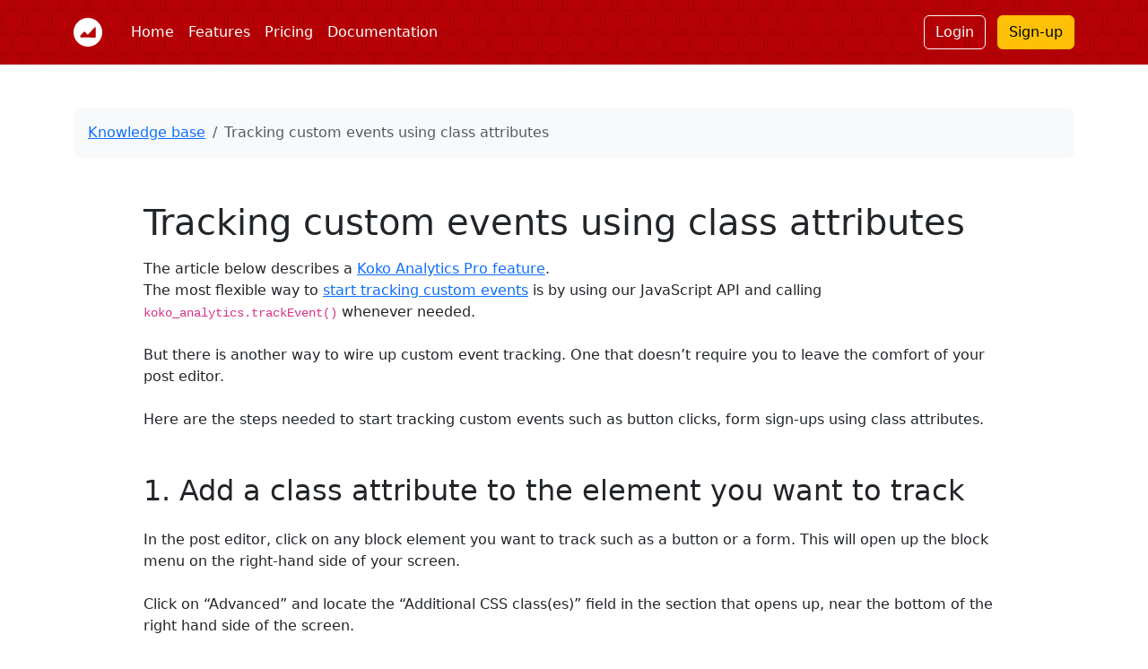

--- FILE ---
content_type: text/html; charset=UTF-8
request_url: https://www.kokoanalytics.com/kb/tracking-custom-events-using-class-attributes/
body_size: 14397
content:
<!doctype html>
<html lang="en">
<head>
    <meta charset="utf-8">
    <meta name="viewport" content="width=device-width, initial-scale=1">
    <link href="https://www.kokoanalytics.com/wp-content/themes/leonore/assets/bootstrap.min2.css?v=1768990231" rel="stylesheet">
    <link rel="icon" href="https://www.kokoanalytics.com/wp-content/themes/leonore/assets/img/favicon.png" sizes="any" type="image/png">
    <link rel="icon" href="https://www.kokoanalytics.com/wp-content/themes/leonore/assets/img/icon.svg" type="image/svg+xml">
    <title>Tracking custom events using class attributes | Koko Analytics</title>
<script>
window.koko_analytics = {"url":"https:\/\/www.kokoanalytics.com\/koko-analytics-collect.php","site_url":"https:\/\/www.kokoanalytics.com","post_id":254,"path":"\/kb\/tracking-custom-events-using-class-attributes\/","method":"fingerprint","use_cookie":false};
</script>

<!-- The SEO Framework by Sybre Waaijer -->
<meta name="robots" content="max-snippet:-1,max-image-preview:standard,max-video-preview:-1" />
<link rel="canonical" href="https://www.kokoanalytics.com/kb/tracking-custom-events-using-class-attributes/" />
<meta name="description" content="The article below describes a Koko Analytics Pro feature. The most flexible way to start tracking custom events is by using our JavaScript API and calling…" />
<meta property="og:type" content="website" />
<meta property="og:locale" content="en_US" />
<meta property="og:site_name" content="Koko Analytics" />
<meta property="og:title" content="Tracking custom events using class attributes | Koko Analytics" />
<meta property="og:description" content="The article below describes a Koko Analytics Pro feature. The most flexible way to start tracking custom events is by using our JavaScript API and calling whenever needed. But there is another way to…" />
<meta property="og:url" content="https://www.kokoanalytics.com/kb/tracking-custom-events-using-class-attributes/" />
<meta property="og:image" content="https://www.kokoanalytics.com/wp-content/uploads/2023/10/block-editor-css-classes-1-878x659.webp" />
<meta property="og:image" content="https://www.kokoanalytics.com/wp-content/uploads/2023/10/block-editor-css-classes-filled-878x659.webp" />
<meta name="twitter:card" content="summary_large_image" />
<meta name="twitter:title" content="Tracking custom events using class attributes | Koko Analytics" />
<meta name="twitter:description" content="The article below describes a Koko Analytics Pro feature. The most flexible way to start tracking custom events is by using our JavaScript API and calling whenever needed. But there is another way to…" />
<meta name="twitter:image" content="https://www.kokoanalytics.com/wp-content/uploads/2023/10/block-editor-css-classes-1-878x659.webp" />
<script type="application/ld+json">{"@context":"https://schema.org","@graph":[{"@type":"WebSite","@id":"https://www.kokoanalytics.com/#/schema/WebSite","url":"https://www.kokoanalytics.com/","name":"Koko Analytics","description":"Privacy-friendly analytics plugin for WordPress","inLanguage":"en-US","potentialAction":{"@type":"SearchAction","target":{"@type":"EntryPoint","urlTemplate":"https://www.kokoanalytics.com/search/{search_term_string}/"},"query-input":"required name=search_term_string"},"publisher":{"@type":"Organization","@id":"https://www.kokoanalytics.com/#/schema/Organization","name":"Koko Analytics","url":"https://www.kokoanalytics.com/"}},{"@type":"WebPage","@id":"https://www.kokoanalytics.com/kb/tracking-custom-events-using-class-attributes/","url":"https://www.kokoanalytics.com/kb/tracking-custom-events-using-class-attributes/","name":"Tracking custom events using class attributes | Koko Analytics","description":"The article below describes a Koko Analytics Pro feature. The most flexible way to start tracking custom events is by using our JavaScript API and calling…","inLanguage":"en-US","isPartOf":{"@id":"https://www.kokoanalytics.com/#/schema/WebSite"},"breadcrumb":{"@type":"BreadcrumbList","@id":"https://www.kokoanalytics.com/#/schema/BreadcrumbList","itemListElement":[{"@type":"ListItem","position":1,"item":"https://www.kokoanalytics.com/","name":"Koko Analytics"},{"@type":"ListItem","position":2,"item":"https://www.kokoanalytics.com/kb/","name":"Knowledge base"},{"@type":"ListItem","position":3,"name":"Tracking custom events using class attributes"}]},"potentialAction":{"@type":"ReadAction","target":"https://www.kokoanalytics.com/kb/tracking-custom-events-using-class-attributes/"}}]}</script>
<!-- / The SEO Framework by Sybre Waaijer | 5.42ms meta | 0.30ms boot -->

<style id='wp-img-auto-sizes-contain-inline-css'>
img:is([sizes=auto i],[sizes^="auto," i]){contain-intrinsic-size:3000px 1500px}
/*# sourceURL=wp-img-auto-sizes-contain-inline-css */
</style>
    <style>
        .site-header {
            background: #b60205 url("data:image/svg+xml,%3Csvg xmlns='http://www.w3.org/2000/svg' width='28' height='49' viewBox='0 0 28 49'%3E%3Cg fill-rule='evenodd'%3E%3Cg id='hexagons' fill='%23000000' fill-opacity='0.06' fill-rule='nonzero'%3E%3Cpath d='M13.99 9.25l13 7.5v15l-13 7.5L1 31.75v-15l12.99-7.5zM3 17.9v12.7l10.99 6.34 11-6.35V17.9l-11-6.34L3 17.9zM0 15l12.98-7.5V0h-2v6.35L0 12.69v2.3zm0 18.5L12.98 41v8h-2v-6.85L0 35.81v-2.3zM15 0v7.5L27.99 15H28v-2.31h-.01L17 6.35V0h-2zm0 49v-8l12.99-7.5H28v2.31h-.01L17 42.15V49h-2z'/%3E%3C/g%3E%3C/g%3E%3C/svg%3E")
        }
        .site-logo:hover {transform: scale(1.4) rotate(-15deg); }
        .wp-block-heading { margin-top: 3rem; margin-bottom: 1em; }
        .wp-block-list li { margin-bottom: 0.4rem; }
        .wp-block-image img {
          max-width: 100%;
          height: auto;
          border-radius: var(--bs-border-radius) !important;
          box-shadow: var(--bs-box-shadow) !important;
        }
        .wp-block-separator {
            margin: 3rem 0;
        }
        @media (min-width: 1200px) {
            .container{
                max-width: 1140px;
            }
        }
        .site-content h2,
        .site-content h3,
        .site-content h4,
        .site-content h5,
        .site-content p {
            margin-bottom: 1.5rem;
        }
    </style>
<style id='wp-block-heading-inline-css'>
h1:where(.wp-block-heading).has-background,h2:where(.wp-block-heading).has-background,h3:where(.wp-block-heading).has-background,h4:where(.wp-block-heading).has-background,h5:where(.wp-block-heading).has-background,h6:where(.wp-block-heading).has-background{padding:1.25em 2.375em}h1.has-text-align-left[style*=writing-mode]:where([style*=vertical-lr]),h1.has-text-align-right[style*=writing-mode]:where([style*=vertical-rl]),h2.has-text-align-left[style*=writing-mode]:where([style*=vertical-lr]),h2.has-text-align-right[style*=writing-mode]:where([style*=vertical-rl]),h3.has-text-align-left[style*=writing-mode]:where([style*=vertical-lr]),h3.has-text-align-right[style*=writing-mode]:where([style*=vertical-rl]),h4.has-text-align-left[style*=writing-mode]:where([style*=vertical-lr]),h4.has-text-align-right[style*=writing-mode]:where([style*=vertical-rl]),h5.has-text-align-left[style*=writing-mode]:where([style*=vertical-lr]),h5.has-text-align-right[style*=writing-mode]:where([style*=vertical-rl]),h6.has-text-align-left[style*=writing-mode]:where([style*=vertical-lr]),h6.has-text-align-right[style*=writing-mode]:where([style*=vertical-rl]){rotate:180deg}
/*# sourceURL=https://www.kokoanalytics.com/wp-includes/blocks/heading/style.min.css */
</style>
<style id='wp-block-image-inline-css'>
.wp-block-image>a,.wp-block-image>figure>a{display:inline-block}.wp-block-image img{box-sizing:border-box;height:auto;max-width:100%;vertical-align:bottom}@media not (prefers-reduced-motion){.wp-block-image img.hide{visibility:hidden}.wp-block-image img.show{animation:show-content-image .4s}}.wp-block-image[style*=border-radius] img,.wp-block-image[style*=border-radius]>a{border-radius:inherit}.wp-block-image.has-custom-border img{box-sizing:border-box}.wp-block-image.aligncenter{text-align:center}.wp-block-image.alignfull>a,.wp-block-image.alignwide>a{width:100%}.wp-block-image.alignfull img,.wp-block-image.alignwide img{height:auto;width:100%}.wp-block-image .aligncenter,.wp-block-image .alignleft,.wp-block-image .alignright,.wp-block-image.aligncenter,.wp-block-image.alignleft,.wp-block-image.alignright{display:table}.wp-block-image .aligncenter>figcaption,.wp-block-image .alignleft>figcaption,.wp-block-image .alignright>figcaption,.wp-block-image.aligncenter>figcaption,.wp-block-image.alignleft>figcaption,.wp-block-image.alignright>figcaption{caption-side:bottom;display:table-caption}.wp-block-image .alignleft{float:left;margin:.5em 1em .5em 0}.wp-block-image .alignright{float:right;margin:.5em 0 .5em 1em}.wp-block-image .aligncenter{margin-left:auto;margin-right:auto}.wp-block-image :where(figcaption){margin-bottom:1em;margin-top:.5em}.wp-block-image.is-style-circle-mask img{border-radius:9999px}@supports ((-webkit-mask-image:none) or (mask-image:none)) or (-webkit-mask-image:none){.wp-block-image.is-style-circle-mask img{border-radius:0;-webkit-mask-image:url('data:image/svg+xml;utf8,<svg viewBox="0 0 100 100" xmlns="http://www.w3.org/2000/svg"><circle cx="50" cy="50" r="50"/></svg>');mask-image:url('data:image/svg+xml;utf8,<svg viewBox="0 0 100 100" xmlns="http://www.w3.org/2000/svg"><circle cx="50" cy="50" r="50"/></svg>');mask-mode:alpha;-webkit-mask-position:center;mask-position:center;-webkit-mask-repeat:no-repeat;mask-repeat:no-repeat;-webkit-mask-size:contain;mask-size:contain}}:root :where(.wp-block-image.is-style-rounded img,.wp-block-image .is-style-rounded img){border-radius:9999px}.wp-block-image figure{margin:0}.wp-lightbox-container{display:flex;flex-direction:column;position:relative}.wp-lightbox-container img{cursor:zoom-in}.wp-lightbox-container img:hover+button{opacity:1}.wp-lightbox-container button{align-items:center;backdrop-filter:blur(16px) saturate(180%);background-color:#5a5a5a40;border:none;border-radius:4px;cursor:zoom-in;display:flex;height:20px;justify-content:center;opacity:0;padding:0;position:absolute;right:16px;text-align:center;top:16px;width:20px;z-index:100}@media not (prefers-reduced-motion){.wp-lightbox-container button{transition:opacity .2s ease}}.wp-lightbox-container button:focus-visible{outline:3px auto #5a5a5a40;outline:3px auto -webkit-focus-ring-color;outline-offset:3px}.wp-lightbox-container button:hover{cursor:pointer;opacity:1}.wp-lightbox-container button:focus{opacity:1}.wp-lightbox-container button:focus,.wp-lightbox-container button:hover,.wp-lightbox-container button:not(:hover):not(:active):not(.has-background){background-color:#5a5a5a40;border:none}.wp-lightbox-overlay{box-sizing:border-box;cursor:zoom-out;height:100vh;left:0;overflow:hidden;position:fixed;top:0;visibility:hidden;width:100%;z-index:100000}.wp-lightbox-overlay .close-button{align-items:center;cursor:pointer;display:flex;justify-content:center;min-height:40px;min-width:40px;padding:0;position:absolute;right:calc(env(safe-area-inset-right) + 16px);top:calc(env(safe-area-inset-top) + 16px);z-index:5000000}.wp-lightbox-overlay .close-button:focus,.wp-lightbox-overlay .close-button:hover,.wp-lightbox-overlay .close-button:not(:hover):not(:active):not(.has-background){background:none;border:none}.wp-lightbox-overlay .lightbox-image-container{height:var(--wp--lightbox-container-height);left:50%;overflow:hidden;position:absolute;top:50%;transform:translate(-50%,-50%);transform-origin:top left;width:var(--wp--lightbox-container-width);z-index:9999999999}.wp-lightbox-overlay .wp-block-image{align-items:center;box-sizing:border-box;display:flex;height:100%;justify-content:center;margin:0;position:relative;transform-origin:0 0;width:100%;z-index:3000000}.wp-lightbox-overlay .wp-block-image img{height:var(--wp--lightbox-image-height);min-height:var(--wp--lightbox-image-height);min-width:var(--wp--lightbox-image-width);width:var(--wp--lightbox-image-width)}.wp-lightbox-overlay .wp-block-image figcaption{display:none}.wp-lightbox-overlay button{background:none;border:none}.wp-lightbox-overlay .scrim{background-color:#fff;height:100%;opacity:.9;position:absolute;width:100%;z-index:2000000}.wp-lightbox-overlay.active{visibility:visible}@media not (prefers-reduced-motion){.wp-lightbox-overlay.active{animation:turn-on-visibility .25s both}.wp-lightbox-overlay.active img{animation:turn-on-visibility .35s both}.wp-lightbox-overlay.show-closing-animation:not(.active){animation:turn-off-visibility .35s both}.wp-lightbox-overlay.show-closing-animation:not(.active) img{animation:turn-off-visibility .25s both}.wp-lightbox-overlay.zoom.active{animation:none;opacity:1;visibility:visible}.wp-lightbox-overlay.zoom.active .lightbox-image-container{animation:lightbox-zoom-in .4s}.wp-lightbox-overlay.zoom.active .lightbox-image-container img{animation:none}.wp-lightbox-overlay.zoom.active .scrim{animation:turn-on-visibility .4s forwards}.wp-lightbox-overlay.zoom.show-closing-animation:not(.active){animation:none}.wp-lightbox-overlay.zoom.show-closing-animation:not(.active) .lightbox-image-container{animation:lightbox-zoom-out .4s}.wp-lightbox-overlay.zoom.show-closing-animation:not(.active) .lightbox-image-container img{animation:none}.wp-lightbox-overlay.zoom.show-closing-animation:not(.active) .scrim{animation:turn-off-visibility .4s forwards}}@keyframes show-content-image{0%{visibility:hidden}99%{visibility:hidden}to{visibility:visible}}@keyframes turn-on-visibility{0%{opacity:0}to{opacity:1}}@keyframes turn-off-visibility{0%{opacity:1;visibility:visible}99%{opacity:0;visibility:visible}to{opacity:0;visibility:hidden}}@keyframes lightbox-zoom-in{0%{transform:translate(calc((-100vw + var(--wp--lightbox-scrollbar-width))/2 + var(--wp--lightbox-initial-left-position)),calc(-50vh + var(--wp--lightbox-initial-top-position))) scale(var(--wp--lightbox-scale))}to{transform:translate(-50%,-50%) scale(1)}}@keyframes lightbox-zoom-out{0%{transform:translate(-50%,-50%) scale(1);visibility:visible}99%{visibility:visible}to{transform:translate(calc((-100vw + var(--wp--lightbox-scrollbar-width))/2 + var(--wp--lightbox-initial-left-position)),calc(-50vh + var(--wp--lightbox-initial-top-position))) scale(var(--wp--lightbox-scale));visibility:hidden}}
/*# sourceURL=https://www.kokoanalytics.com/wp-includes/blocks/image/style.min.css */
</style>
<style id='wp-block-code-inline-css'>
.wp-block-code{box-sizing:border-box}.wp-block-code code{
  /*!rtl:begin:ignore*/direction:ltr;display:block;font-family:inherit;overflow-wrap:break-word;text-align:initial;white-space:pre-wrap
  /*!rtl:end:ignore*/}
/*# sourceURL=https://www.kokoanalytics.com/wp-includes/blocks/code/style.min.css */
</style>
<link rel='stylesheet' id='syntax-highlighting-code-block-theme-css' href='https://www.kokoanalytics.com/wp-content/plugins/syntax-highlighting-code-block/vendor/scrivo/highlight-php/styles/a11y-dark.css?ver=1.5.1' media='all' />
<style id='syntax-highlighting-code-block-inline-css'>
.wp-block-code {
	border: 0;
	padding: 0;
	-webkit-text-size-adjust: 100%;
	text-size-adjust: 100%;
}

.wp-block-code > span {
	display: block;
	overflow: auto;
}

.shcb-language {
	border: 0;
	clip: rect(1px, 1px, 1px, 1px);
	-webkit-clip-path: inset(50%);
	clip-path: inset(50%);
	height: 1px;
	margin: -1px;
	overflow: hidden;
	padding: 0;
	position: absolute;
	width: 1px;
	word-wrap: normal;
	word-break: normal;
}

.hljs {
	box-sizing: border-box;
}

.hljs.shcb-code-table {
	display: table;
	width: 100%;
}

.hljs.shcb-code-table > .shcb-loc {
	color: inherit;
	display: table-row;
	width: 100%;
}

.hljs.shcb-code-table .shcb-loc > span {
	display: table-cell;
}

.wp-block-code code.hljs:not(.shcb-wrap-lines) {
	white-space: pre;
}

.wp-block-code code.hljs.shcb-wrap-lines {
	white-space: pre-wrap;
}

.hljs.shcb-line-numbers {
	border-spacing: 0;
	counter-reset: line;
}

.hljs.shcb-line-numbers > .shcb-loc {
	counter-increment: line;
}

.hljs.shcb-line-numbers .shcb-loc > span {
	padding-left: 0.75em;
}

.hljs.shcb-line-numbers .shcb-loc::before {
	border-right: 1px solid #ddd;
	content: counter(line);
	display: table-cell;
	padding: 0 0.75em;
	text-align: right;
	-webkit-user-select: none;
	-moz-user-select: none;
	-ms-user-select: none;
	user-select: none;
	white-space: nowrap;
	width: 1%;
}

.hljs > mark.shcb-loc { background-color: #ddf6ff; }
/*# sourceURL=syntax-highlighting-code-block-inline-css */
</style>
<style id='wp-block-paragraph-inline-css'>
.is-small-text{font-size:.875em}.is-regular-text{font-size:1em}.is-large-text{font-size:2.25em}.is-larger-text{font-size:3em}.has-drop-cap:not(:focus):first-letter{float:left;font-size:8.4em;font-style:normal;font-weight:100;line-height:.68;margin:.05em .1em 0 0;text-transform:uppercase}body.rtl .has-drop-cap:not(:focus):first-letter{float:none;margin-left:.1em}p.has-drop-cap.has-background{overflow:hidden}:root :where(p.has-background){padding:1.25em 2.375em}:where(p.has-text-color:not(.has-link-color)) a{color:inherit}p.has-text-align-left[style*="writing-mode:vertical-lr"],p.has-text-align-right[style*="writing-mode:vertical-rl"]{rotate:180deg}
/*# sourceURL=https://www.kokoanalytics.com/wp-includes/blocks/paragraph/style.min.css */
</style>
<style id='global-styles-inline-css'>
:root{--wp--preset--aspect-ratio--square: 1;--wp--preset--aspect-ratio--4-3: 4/3;--wp--preset--aspect-ratio--3-4: 3/4;--wp--preset--aspect-ratio--3-2: 3/2;--wp--preset--aspect-ratio--2-3: 2/3;--wp--preset--aspect-ratio--16-9: 16/9;--wp--preset--aspect-ratio--9-16: 9/16;--wp--preset--color--black: #000000;--wp--preset--color--cyan-bluish-gray: #abb8c3;--wp--preset--color--white: #ffffff;--wp--preset--color--pale-pink: #f78da7;--wp--preset--color--vivid-red: #cf2e2e;--wp--preset--color--luminous-vivid-orange: #ff6900;--wp--preset--color--luminous-vivid-amber: #fcb900;--wp--preset--color--light-green-cyan: #7bdcb5;--wp--preset--color--vivid-green-cyan: #00d084;--wp--preset--color--pale-cyan-blue: #8ed1fc;--wp--preset--color--vivid-cyan-blue: #0693e3;--wp--preset--color--vivid-purple: #9b51e0;--wp--preset--gradient--vivid-cyan-blue-to-vivid-purple: linear-gradient(135deg,rgb(6,147,227) 0%,rgb(155,81,224) 100%);--wp--preset--gradient--light-green-cyan-to-vivid-green-cyan: linear-gradient(135deg,rgb(122,220,180) 0%,rgb(0,208,130) 100%);--wp--preset--gradient--luminous-vivid-amber-to-luminous-vivid-orange: linear-gradient(135deg,rgb(252,185,0) 0%,rgb(255,105,0) 100%);--wp--preset--gradient--luminous-vivid-orange-to-vivid-red: linear-gradient(135deg,rgb(255,105,0) 0%,rgb(207,46,46) 100%);--wp--preset--gradient--very-light-gray-to-cyan-bluish-gray: linear-gradient(135deg,rgb(238,238,238) 0%,rgb(169,184,195) 100%);--wp--preset--gradient--cool-to-warm-spectrum: linear-gradient(135deg,rgb(74,234,220) 0%,rgb(151,120,209) 20%,rgb(207,42,186) 40%,rgb(238,44,130) 60%,rgb(251,105,98) 80%,rgb(254,248,76) 100%);--wp--preset--gradient--blush-light-purple: linear-gradient(135deg,rgb(255,206,236) 0%,rgb(152,150,240) 100%);--wp--preset--gradient--blush-bordeaux: linear-gradient(135deg,rgb(254,205,165) 0%,rgb(254,45,45) 50%,rgb(107,0,62) 100%);--wp--preset--gradient--luminous-dusk: linear-gradient(135deg,rgb(255,203,112) 0%,rgb(199,81,192) 50%,rgb(65,88,208) 100%);--wp--preset--gradient--pale-ocean: linear-gradient(135deg,rgb(255,245,203) 0%,rgb(182,227,212) 50%,rgb(51,167,181) 100%);--wp--preset--gradient--electric-grass: linear-gradient(135deg,rgb(202,248,128) 0%,rgb(113,206,126) 100%);--wp--preset--gradient--midnight: linear-gradient(135deg,rgb(2,3,129) 0%,rgb(40,116,252) 100%);--wp--preset--font-size--small: 13px;--wp--preset--font-size--medium: 20px;--wp--preset--font-size--large: 36px;--wp--preset--font-size--x-large: 42px;--wp--preset--spacing--20: 0.44rem;--wp--preset--spacing--30: 0.67rem;--wp--preset--spacing--40: 1rem;--wp--preset--spacing--50: 1.5rem;--wp--preset--spacing--60: 2.25rem;--wp--preset--spacing--70: 3.38rem;--wp--preset--spacing--80: 5.06rem;--wp--preset--shadow--natural: 6px 6px 9px rgba(0, 0, 0, 0.2);--wp--preset--shadow--deep: 12px 12px 50px rgba(0, 0, 0, 0.4);--wp--preset--shadow--sharp: 6px 6px 0px rgba(0, 0, 0, 0.2);--wp--preset--shadow--outlined: 6px 6px 0px -3px rgb(255, 255, 255), 6px 6px rgb(0, 0, 0);--wp--preset--shadow--crisp: 6px 6px 0px rgb(0, 0, 0);}:where(.is-layout-flex){gap: 0.5em;}:where(.is-layout-grid){gap: 0.5em;}body .is-layout-flex{display: flex;}.is-layout-flex{flex-wrap: wrap;align-items: center;}.is-layout-flex > :is(*, div){margin: 0;}body .is-layout-grid{display: grid;}.is-layout-grid > :is(*, div){margin: 0;}:where(.wp-block-columns.is-layout-flex){gap: 2em;}:where(.wp-block-columns.is-layout-grid){gap: 2em;}:where(.wp-block-post-template.is-layout-flex){gap: 1.25em;}:where(.wp-block-post-template.is-layout-grid){gap: 1.25em;}.has-black-color{color: var(--wp--preset--color--black) !important;}.has-cyan-bluish-gray-color{color: var(--wp--preset--color--cyan-bluish-gray) !important;}.has-white-color{color: var(--wp--preset--color--white) !important;}.has-pale-pink-color{color: var(--wp--preset--color--pale-pink) !important;}.has-vivid-red-color{color: var(--wp--preset--color--vivid-red) !important;}.has-luminous-vivid-orange-color{color: var(--wp--preset--color--luminous-vivid-orange) !important;}.has-luminous-vivid-amber-color{color: var(--wp--preset--color--luminous-vivid-amber) !important;}.has-light-green-cyan-color{color: var(--wp--preset--color--light-green-cyan) !important;}.has-vivid-green-cyan-color{color: var(--wp--preset--color--vivid-green-cyan) !important;}.has-pale-cyan-blue-color{color: var(--wp--preset--color--pale-cyan-blue) !important;}.has-vivid-cyan-blue-color{color: var(--wp--preset--color--vivid-cyan-blue) !important;}.has-vivid-purple-color{color: var(--wp--preset--color--vivid-purple) !important;}.has-black-background-color{background-color: var(--wp--preset--color--black) !important;}.has-cyan-bluish-gray-background-color{background-color: var(--wp--preset--color--cyan-bluish-gray) !important;}.has-white-background-color{background-color: var(--wp--preset--color--white) !important;}.has-pale-pink-background-color{background-color: var(--wp--preset--color--pale-pink) !important;}.has-vivid-red-background-color{background-color: var(--wp--preset--color--vivid-red) !important;}.has-luminous-vivid-orange-background-color{background-color: var(--wp--preset--color--luminous-vivid-orange) !important;}.has-luminous-vivid-amber-background-color{background-color: var(--wp--preset--color--luminous-vivid-amber) !important;}.has-light-green-cyan-background-color{background-color: var(--wp--preset--color--light-green-cyan) !important;}.has-vivid-green-cyan-background-color{background-color: var(--wp--preset--color--vivid-green-cyan) !important;}.has-pale-cyan-blue-background-color{background-color: var(--wp--preset--color--pale-cyan-blue) !important;}.has-vivid-cyan-blue-background-color{background-color: var(--wp--preset--color--vivid-cyan-blue) !important;}.has-vivid-purple-background-color{background-color: var(--wp--preset--color--vivid-purple) !important;}.has-black-border-color{border-color: var(--wp--preset--color--black) !important;}.has-cyan-bluish-gray-border-color{border-color: var(--wp--preset--color--cyan-bluish-gray) !important;}.has-white-border-color{border-color: var(--wp--preset--color--white) !important;}.has-pale-pink-border-color{border-color: var(--wp--preset--color--pale-pink) !important;}.has-vivid-red-border-color{border-color: var(--wp--preset--color--vivid-red) !important;}.has-luminous-vivid-orange-border-color{border-color: var(--wp--preset--color--luminous-vivid-orange) !important;}.has-luminous-vivid-amber-border-color{border-color: var(--wp--preset--color--luminous-vivid-amber) !important;}.has-light-green-cyan-border-color{border-color: var(--wp--preset--color--light-green-cyan) !important;}.has-vivid-green-cyan-border-color{border-color: var(--wp--preset--color--vivid-green-cyan) !important;}.has-pale-cyan-blue-border-color{border-color: var(--wp--preset--color--pale-cyan-blue) !important;}.has-vivid-cyan-blue-border-color{border-color: var(--wp--preset--color--vivid-cyan-blue) !important;}.has-vivid-purple-border-color{border-color: var(--wp--preset--color--vivid-purple) !important;}.has-vivid-cyan-blue-to-vivid-purple-gradient-background{background: var(--wp--preset--gradient--vivid-cyan-blue-to-vivid-purple) !important;}.has-light-green-cyan-to-vivid-green-cyan-gradient-background{background: var(--wp--preset--gradient--light-green-cyan-to-vivid-green-cyan) !important;}.has-luminous-vivid-amber-to-luminous-vivid-orange-gradient-background{background: var(--wp--preset--gradient--luminous-vivid-amber-to-luminous-vivid-orange) !important;}.has-luminous-vivid-orange-to-vivid-red-gradient-background{background: var(--wp--preset--gradient--luminous-vivid-orange-to-vivid-red) !important;}.has-very-light-gray-to-cyan-bluish-gray-gradient-background{background: var(--wp--preset--gradient--very-light-gray-to-cyan-bluish-gray) !important;}.has-cool-to-warm-spectrum-gradient-background{background: var(--wp--preset--gradient--cool-to-warm-spectrum) !important;}.has-blush-light-purple-gradient-background{background: var(--wp--preset--gradient--blush-light-purple) !important;}.has-blush-bordeaux-gradient-background{background: var(--wp--preset--gradient--blush-bordeaux) !important;}.has-luminous-dusk-gradient-background{background: var(--wp--preset--gradient--luminous-dusk) !important;}.has-pale-ocean-gradient-background{background: var(--wp--preset--gradient--pale-ocean) !important;}.has-electric-grass-gradient-background{background: var(--wp--preset--gradient--electric-grass) !important;}.has-midnight-gradient-background{background: var(--wp--preset--gradient--midnight) !important;}.has-small-font-size{font-size: var(--wp--preset--font-size--small) !important;}.has-medium-font-size{font-size: var(--wp--preset--font-size--medium) !important;}.has-large-font-size{font-size: var(--wp--preset--font-size--large) !important;}.has-x-large-font-size{font-size: var(--wp--preset--font-size--x-large) !important;}
/*# sourceURL=global-styles-inline-css */
</style>
</head>
<body class="wp-singular page-template-default page page-id-254 page-child parent-pageid-65 wp-theme-leonore">
<header class="site-header p-3 mb-5 ">
    <div class="container">
        <div class="d-flex flex-wrap align-items-center justify-content-center justify-content-lg-start">
            <a href="/" class="site-logo d-flex align-items-center mb-2 me-4 mb-lg-0 text-white text-decoration-none"><svg xmlns="http://www.w3.org/2000/svg" width="32" height="32" viewBox="0 0 64 64"><circle cx="32" cy="32" r="32" style="display:inline;fill:#fff;fill-opacity:1;stroke-width:1.01241"/><path d="M48.42 20.641a.6.6 0 0 0-.66.15L31.984 37.736l-7.36-7.36a.6.6 0 0 0-.848 0l-8.4 8.4a.6.6 0 0 0-.176.424v3.6a.6.6 0 0 0 .6.6h32.4a.6.6 0 0 0 .6-.6V21.2a.6.6 0 0 0-.38-.559z" style="fill:#b60205;fill-opacity:1;stroke-width:.6"/><path d="M48.42 20.641a.6.6 0 0 0-.66.15L31.984 37.736l5.664 5.664H48.2a.6.6 0 0 0 .6-.6V21.2a.6.6 0 0 0-.38-.559z" style="fill:#b60205;fill-opacity:1;stroke-width:.6"/></svg>
</a>
            <ul class="nav col-12 col-lg-auto me-lg-auto mb-2 mb-lg-0 justify-content-center">
                <li><a href="https://www.kokoanalytics.com/" class="nav-link px-2 text-white">Home</a></li>
                <li><a href="https://www.kokoanalytics.com/features/" class="nav-link px-2 text-white">Features</a></li>
                <li><a href="https://www.kokoanalytics.com/pricing/" class="nav-link px-2 text-white">Pricing</a></li>
                <li><a href="https://www.kokoanalytics.com/kb/" class="nav-link px-2 text-white">Documentation</a></li>
            </ul>
            <div class="text-end">
                <a href="https://pro.kokoanalytics.com/" class="btn btn-outline-light me-2">Login</a>
                <a href="https://pro.kokoanalytics.com/register/" class="btn btn-warning">Sign-up</a>
            </div>
        </div>
    </div>
</header>
<div class="container">
    <nav aria-label="breadcrumb" class="mb-5">
    <ol class="breadcrumb p-3 bg-body-tertiary rounded-3">
                    <li class="breadcrumb-item"><a href="https://www.kokoanalytics.com/kb/">Knowledge base</a></li>
                <li class="breadcrumb-item active" aria-current="page">Tracking custom events using class attributes</li>
    </ol>
</nav>

    <main class="site-content mb-5 post-254 page type-page status-publish hentry" style="max-width: 960px; margin-right: auto; margin-left: auto;">
        <h1 class="mb-3">Tracking custom events using class attributes</h1>
        <div class="mb-3">
            
<div class="notice-info">The article below describes a <a href="/pricing">Koko Analytics Pro feature</a>.</div>



<p>The most flexible way to <a href="https://www.kokoanalytics.com/kb/tracking-events/" data-type="page" data-id="86">start tracking custom events</a> is by using our JavaScript API and calling <code>koko_analytics.trackEvent()</code> whenever needed.</p>



<p>But there is another way to wire up custom event tracking. One that doesn&#8217;t require you to leave the comfort of your post editor.</p>



<p>Here are the steps needed to start tracking custom events such as button clicks, form sign-ups using class attributes.</p>



<h2 class="wp-block-heading">1. Add a class attribute to the element you want to track</h2>



<p>In the post editor, click on any block element you want to track such as a button or a form. This will open up the block menu on the right-hand side of your screen.</p>



<p>Click on &#8220;Advanced&#8221; and locate the &#8220;Additional CSS class(es)&#8221; field in the section that opens up, near the bottom of the right hand side of the screen.</p>



<figure class="wp-block-image size-large"><img fetchpriority="high" decoding="async" width="878" height="659" src="https://www.kokoanalytics.com/wp-content/uploads/2023/10/block-editor-css-classes-1-878x659.webp" alt="" class="wp-image-256" srcset="https://www.kokoanalytics.com/wp-content/uploads/2023/10/block-editor-css-classes-1-878x659.webp 878w, https://www.kokoanalytics.com/wp-content/uploads/2023/10/block-editor-css-classes-1-300x225.webp 300w, https://www.kokoanalytics.com/wp-content/uploads/2023/10/block-editor-css-classes-1-768x576.webp 768w, https://www.kokoanalytics.com/wp-content/uploads/2023/10/block-editor-css-classes-1.webp 1024w" sizes="(max-width: 878px) 100vw, 878px" /></figure>



<p>If your event name is &#8220;Button click&#8221;, add a CSS class name in this format: <strong>koko-analytics-event-name=Button+click</strong>. Make sure to replace any spaces with a <strong>+ </strong>sign.</p>



<figure class="wp-block-image size-large"><img decoding="async" width="878" height="659" src="https://www.kokoanalytics.com/wp-content/uploads/2023/10/block-editor-css-classes-filled-878x659.webp" alt="" class="wp-image-264" srcset="https://www.kokoanalytics.com/wp-content/uploads/2023/10/block-editor-css-classes-filled-878x659.webp 878w, https://www.kokoanalytics.com/wp-content/uploads/2023/10/block-editor-css-classes-filled-300x225.webp 300w, https://www.kokoanalytics.com/wp-content/uploads/2023/10/block-editor-css-classes-filled-768x576.webp 768w, https://www.kokoanalytics.com/wp-content/uploads/2023/10/block-editor-css-classes-filled.webp 1024w" sizes="(max-width: 878px) 100vw, 878px" /></figure>



<p>After updating your post, Koko Analytics Pro will automatically detect this new CSS class name and whenever that button is  clicked, track an event with the name &#8220;Button click&#8221;.</p>



<p class="notice-info">Make sure that the part after <strong>koko-analytics-event-name= </strong>matches the name of your <a href="https://www.kokoanalytics.com/kb/tracking-events/" data-type="page" data-id="86">previously created event</a> exactly, replacing any spaces with the <strong>+ </strong>sign.</p>



<h2 class="wp-block-heading">Adding event parameters</h2>



<p>You can add custom event parameters in much the same way. Locate the element that you added the <strong>koko-analytics-event-name=Event+Name+Here </strong>class too and add another class in the following format: <strong>koko-analytics-event-param=Param+here</strong>.</p>



<p>For example, to track an event named <strong>Button click</strong> with parameter <strong>From the sample page</strong>, you would add the following in the &#8220;Additional CSS Class(es)&#8221; setting:</p>


<pre class="wp-block-code"><span><code class="hljs">koko-analytics-event-name=Button+click koko-analytics-event-param=From+the+sample+page</code></span></pre>


<h2 class="wp-block-heading">Adding the class attribute in HTML</h2>



<p>If you have access to the HTML of your site then you can also add these class attributes directly in HTML. For example:</p>


<pre class="wp-block-code" aria-describedby="shcb-language-1" data-shcb-language-name="HTML, XML" data-shcb-language-slug="xml"><span><code class="hljs language-xml"><span class="hljs-comment">&lt;!-- before --&gt;</span>
<span class="hljs-tag">&lt;<span class="hljs-name">button</span>&gt;</span>Click me!<span class="hljs-tag">&lt;/<span class="hljs-name">button</span>&gt;</span>

<span class="hljs-comment">&lt;!-- after --&gt;</span>
<span class="hljs-tag">&lt;<span class="hljs-name">button</span> <span class="hljs-attr">class</span>=<span class="hljs-string">"koko-analytics-event-name=Button+click"</span>&gt;</span>Click Me<span class="hljs-tag">&lt;/<span class="hljs-name">button</span>&gt;</span></code></span><small class="shcb-language" id="shcb-language-1"><span class="shcb-language__label">Code language:</span> <span class="shcb-language__name">HTML, XML</span> <span class="shcb-language__paren">(</span><span class="shcb-language__slug">xml</span><span class="shcb-language__paren">)</span></small></pre>


<p>Another example but with a parameter:</p>


<pre class="wp-block-code" aria-describedby="shcb-language-2" data-shcb-language-name="HTML, XML" data-shcb-language-slug="xml"><span><code class="hljs language-xml"><span class="hljs-comment">&lt;!-- before --&gt;</span>
<span class="hljs-tag">&lt;<span class="hljs-name">button</span>&gt;</span>Click me!<span class="hljs-tag">&lt;/<span class="hljs-name">button</span>&gt;</span>

<span class="hljs-comment">&lt;!-- after --&gt;</span>
<span class="hljs-tag">&lt;<span class="hljs-name">button</span> <span class="hljs-attr">class</span>=<span class="hljs-string">"koko-analytics-event-name=Button+click koko-analytics-event-param=From+the+sample+page"</span>&gt;</span>Click Me<span class="hljs-tag">&lt;/<span class="hljs-name">button</span>&gt;</span></code></span><small class="shcb-language" id="shcb-language-2"><span class="shcb-language__label">Code language:</span> <span class="shcb-language__name">HTML, XML</span> <span class="shcb-language__paren">(</span><span class="shcb-language__slug">xml</span><span class="shcb-language__paren">)</span></small></pre>


<p></p>
        </div>

                    <div class="my-5 text-muted fs-6" id="kb-feedback">
                <p>Was this article helpful? <a class="text-muted" href="javascript:leaveFeedback(1)">Yes</a> <span>/</span> <a class="text-muted" href="javascript:leaveFeedback(-1)">No</a></p>
            </div>
            </main>
</div>





<footer class="mt-5 py-5">
    <div class="container py-5">
        <div class="row mb-5">
            <div class="col-6 col-md-3 mb-3">
                <h5>Koko Analytics</h5>
                <ul class="nav flex-column">
                    <li class="nav-item mb-2"><a href="https://www.kokoanalytics.com/" class="nav-link p-0 text-body-secondary">Home</a></li>
                    <li class="nav-item mb-2"><a href="https://www.kokoanalytics.com/features/" class="nav-link p-0 text-body-secondary">Features</a></li>
                    <li class="nav-item mb-2"><a href="https://www.kokoanalytics.com/pricing/" class="nav-link p-0 text-body-secondary">Pricing</a></li>
                    <li class="nav-item mb-2"><a href="https://www.kokoanalytics.com/about/" class="nav-link p-0 text-body-secondary">About</a></li>
                </ul>
            </div>
            <div class="col-6 col-md-3 mb-3">
                <h5>Why Koko Analytics</h5>
                <ul class="nav flex-column">
                    <li class="nav-item mb-2"><a href="https://www.kokoanalytics.com/simple-wordpress-analytics/" class="nav-link p-0 text-body-secondary">Simple traffic metrics</a></li>
                    <li class="nav-item mb-2"><a href="https://www.kokoanalytics.com/lightweight-wordpress-analytics/" class="nav-link p-0 text-body-secondary">Lightweight script</a></li>
                    <li class="nav-item mb-2"><a href="https://www.kokoanalytics.com/privacy-focused-wordpress-analytics/" class="nav-link p-0 text-body-secondary">Privacy focused</a></li>
                    <li class="nav-item mb-2"><a href="https://www.kokoanalytics.com/open-source-wordpress-analytics/" class="nav-link p-0 text-body-secondary">Open Source</a></li>
                </ul>
            </div>
            <div class="col-6 col-md-3 mb-3">
                <h5>Support</h5>
                <ul class="nav flex-column">
                    <li class="nav-item mb-2"><a href="https://www.kokoanalytics.com/kb/" class="nav-link p-0 text-body-secondary">Documentation</a></li>
                    <li class="nav-item mb-2"><a href="https://github.com/ibericode/koko-analytics/tree/main/code-snippets" class="nav-link p-0 text-body-secondary">Sample code snippets</a></li>
                    <li class="nav-item mb-2"><a href="https://wordpress.org/support/plugin/koko-analytics/" class="nav-link p-0 text-body-secondary">WordPress.org forum</a></li>
                    <li class="nav-item mb-2"><a href="https://www.kokoanalytics.com/contact-us/" class="nav-link p-0 text-body-secondary">Email support</a></li>
                </ul>
            </div>
            <div class="col-6 col-md-3 mb-5 mb-md-3">
                <h5>Legal</h5>
                <ul class="nav flex-column">
                    <li class="nav-item mb-2"><a href="https://www.kokoanalytics.com/privacy-policy/" class="nav-link p-0 text-body-secondary">Privacy Policy</a></li>
                    <li class="nav-item mb-2"><a href="https://www.kokoanalytics.com/terms-of-service/" class="nav-link p-0 text-body-secondary">Terms of Service</a></li>
                    <li class="nav-item mb-2"><a href="https://www.kokoanalytics.com/refund-policy/" class="nav-link p-0 text-body-secondary">Refund Policy</a></li>
                </ul>
            </div>
        </div>
        <div class="d-flex flex-column flex-sm-row justify-content-between py-4 my-4 border-top">
            <p>© 2010 - 2026 <a href="https://www.ibericode.com" class="text-reset text-decoration-none">ibericode BV</a></p>

            <ul class="list-unstyled d-flex">
                <li class="ms-sm-3"><a href="https://www.mc4wp.com/one-percent-for-the-planet/" class="link-body-emphasis text-body-secondary"><svg xmlns="http://www.w3.org/2000/svg" viewBox="0 0 652 256" height="24" role="img" aria-label="One Percent For The Planet logo">
    <title>We're proud business members of 1% For The
        Planet</title>
    <mask id="a">
        <path fill="#fff" d="M0 0h652v652H0V0z"></path>
        <path d="M122.2 224.2V72.5l-18.3-.2.2-24.5 23.6-21.1h43.5v197.5h-49zM233.1 92.5h10.2l-43.9 60.2h-10.2l43.9-60.2zm-49.7 14.4c0 7.8 6.3 14.1 14.1 14.1s14.1-6.3 14.1-14.1-6.3-14.1-14.1-14.1c-7.7 0-14.1 6.4-14.1 14.1m7.9 0c0-3.4 2.8-6.2 6.2-6.2 3.4 0 6.2 2.8 6.2 6.2 0 3.4-2.8 6.2-6.2 6.2-3.4.1-6.2-2.7-6.2-6.2m29 31.7c0 7.8 6.3 14.1 14.1 14.1s14.1-6.3 14.1-14.1-6.3-14.1-14.1-14.1c-7.8-.1-14.1 6.3-14.1 14.1m7.8 0c0-3.4 2.8-6.2 6.2-6.2 3.4 0 6.2 2.8 6.2 6.2 0 3.4-2.8 6.2-6.2 6.2-3.4 0-6.2-2.8-6.2-6.2"></path>
    </mask>
    <path fill="currentColor" d="M15.3 127.6C15.3 58.3 71.5 2 140.8 2s125.6 56.2 125.6 125.6c0 69.3-56.2 125.5-125.6 125.5-69.3.1-125.5-56.2-125.5-125.5" mask="url(#a)"></path>
    <path fill="currentColor" d="M286.2 67.3h41.3v12.6h-27v8.7H325v11.9h-24.5V119h-14.3V67.3zm46.4 26v-.1c0-14.9 12-26.9 27.9-26.9 16 0 27.8 11.9 27.8 26.8v.2c0 14.9-12 26.9-27.9 26.9-15.9-.1-27.8-12-27.8-26.9m41.1 0v-.1c0-7.5-5.4-14-13.3-14-7.8 0-13.1 6.4-13.1 13.8v.2c0 7.5 5.4 14 13.2 14 8-.1 13.2-6.4 13.2-13.9m22.5-26h24.5c7.9 0 13.4 2.1 16.8 5.6 3 3 4.6 6.9 4.6 12v.2c0 7.9-4.2 13.2-10.6 15.9l12.3 18h-16.6l-10.4-15.7h-6.2V119h-14.3V67.3h-.1zM420 92.1c4.9 0 7.7-2.4 7.7-6.1v-.1c0-4.1-3-6.1-7.8-6.1h-9.4v12.4h9.5v-.1zm56.2-12.2h-15.5V67.3H506v12.6h-15.5V119h-14.3V79.9zm36.5-12.6H527v19.3h18.4V67.3h14.4V119h-14.4V99.4H527V119h-14.3V67.3zm56.6 0h41.6v12.2h-27.4v7.8h24.8v11.3h-24.8v8.2h27.8V119h-42V67.3zm-283.5 62h23.8c14 0 23 7.2 23 19.5v.2c0 13.1-10.1 20-23.8 20h-7.6v15.8h-15.4v-55.5zm22.6 27.6c5.5 0 8.8-2.8 8.8-7.2v-.2c0-4.8-3.3-7.3-8.9-7.3h-7.2v14.6h7.3v.1zm30.7-27.6h15.3v42h26.9v13.5h-42.2v-55.5zm67.9-.4h14.8l23.6 55.8h-16.5l-4-9.9h-21.4l-4 9.9h-16.2l23.7-55.8zm13.5 34-6.2-15.8-6.3 15.8h12.5zm30.3-33.6h14.3l22.8 29.3v-29.3h15.2v55.5h-13.4L466 154.3v30.5h-15.2v-55.5zm62.1 0h44.6v13.1h-29.3v8.4h26.6v12.1h-26.6v8.8h29.7v13.1h-45v-55.5zm66.4 13.5h-16.6v-13.5h48.6v13.5h-16.6v42h-15.4v-42zm18.8 37.1c0-2.7 2.1-4.9 4.8-4.9 2.7 0 4.8 2.2 4.8 4.8 0 2.6-2.1 4.9-4.8 4.9-2.6 0-4.8-2.2-4.8-4.8m8.9 0c0-2.3-1.7-4.1-4-4.1s-4 1.9-4 4.1c0 2.2 1.7 4.1 4 4.1 2.3-.1 4-1.9 4-4.1m-6-2.5h2.3c1.2 0 2 .5 2 1.6 0 .8-.4 1.3-1 1.5l1.2 1.7h-1.6l-1-1.4h-.6v1.4H601v-4.8zm2.2 2.3c.5 0 .7-.2.7-.6 0-.4-.3-.6-.7-.6h-.9v1.2h.9z"></path>
</svg>
</a></li>
                <li class="ms-3"><a href="https://wordpress.org/plugins/koko-analytics/" class="link-body-emphasis text-body-secondary"><svg height="24" viewBox="0 0 122.52 122.523" xmlns="http://www.w3.org/2000/svg" role="img" aria-label="WordPress logo">
    <title>Koko Analytics on WordPress.org</title>
    <g fill="currentColor">
        <path d="m8.708 61.26c0 20.802 12.089 38.779 29.619 47.298l-25.069-68.686c-2.916 6.536-4.55 13.769-4.55 21.388z"></path>
        <path d="m96.74 58.608c0-6.495-2.333-10.993-4.334-14.494-2.664-4.329-5.161-7.995-5.161-12.324 0-4.831 3.664-9.328 8.825-9.328.233 0 .454.029.681.042-9.35-8.566-21.807-13.796-35.489-13.796-18.36 0-34.513 9.42-43.91 23.688 1.233.037 2.395.063 3.382.063 5.497 0 14.006-.667 14.006-.667 2.833-.167 3.167 3.994.337 4.329 0 0-2.847.335-6.015.501l19.138 56.925 11.501-34.493-8.188-22.434c-2.83-.166-5.511-.501-5.511-.501-2.832-.166-2.5-4.496.332-4.329 0 0 8.679.667 13.843.667 5.496 0 14.006-.667 14.006-.667 2.835-.167 3.168 3.994.337 4.329 0 0-2.853.335-6.015.501l18.992 56.494 5.242-17.517c2.272-7.269 4.001-12.49 4.001-16.989z"></path>
        <path d="m62.184 65.857-15.768 45.819c4.708 1.384 9.687 2.141 14.846 2.141 6.12 0 11.989-1.058 17.452-2.979-.141-.225-.269-.464-.374-.724z"></path>
        <path d="m107.376 36.046c.226 1.674.354 3.471.354 5.404 0 5.333-.996 11.328-3.996 18.824l-16.053 46.413c15.624-9.111 26.133-26.038 26.133-45.426.001-9.137-2.333-17.729-6.438-25.215z"></path>
        <path d="m61.262 0c-33.779 0-61.262 27.481-61.262 61.26 0 33.783 27.483 61.263 61.262 61.263 33.778 0 61.265-27.48 61.265-61.263-.001-33.779-27.487-61.26-61.265-61.26zm0 119.715c-32.23 0-58.453-26.223-58.453-58.455 0-32.23 26.222-58.451 58.453-58.451 32.229 0 58.45 26.221 58.45 58.451 0 32.232-26.221 58.455-58.45 58.455z"></path>
    </g></svg>
</a></li>
                <li class="ms-3"><a href="https://www.github.com/ibericode/koko-analytics" class="link-body-emphasis text-body-secondary"><svg height="24" viewBox="0 0 1024 1024" fill="none" xmlns="http://www.w3.org/2000/svg" role="img" aria-label="GitHub logo">
    <title>Koko Analytics on GitHub</title>
    <path fill-rule="evenodd" clip-rule="evenodd" d="M8 0C3.58 0 0 3.58 0 8C0 11.54 2.29 14.53 5.47 15.59C5.87 15.66 6.02 15.42 6.02 15.21C6.02 15.02 6.01 14.39 6.01 13.72C4 14.09 3.48 13.23 3.32 12.78C3.23 12.55 2.84 11.84 2.5 11.65C2.22 11.5 1.82 11.13 2.49 11.12C3.12 11.11 3.57 11.7 3.72 11.94C4.44 13.15 5.59 12.81 6.05 12.6C6.12 12.08 6.33 11.73 6.56 11.53C4.78 11.33 2.92 10.64 2.92 7.58C2.92 6.71 3.23 5.99 3.74 5.43C3.66 5.23 3.38 4.41 3.82 3.31C3.82 3.31 4.49 3.1 6.02 4.13C6.66 3.95 7.34 3.86 8.02 3.86C8.7 3.86 9.38 3.95 10.02 4.13C11.55 3.09 12.22 3.31 12.22 3.31C12.66 4.41 12.38 5.23 12.3 5.43C12.81 5.99 13.12 6.7 13.12 7.58C13.12 10.65 11.25 11.33 9.47 11.53C9.76 11.78 10.01 12.26 10.01 13.01C10.01 14.08 10 14.94 10 15.21C10 15.42 10.15 15.67 10.55 15.59C13.71 14.53 16 11.53 16 8C16 3.58 12.42 0 8 0Z" transform="scale(64)" fill="currentColor"></path>
</svg>
</a></li>
                <li class="ms-3"><a href="https://www.ibericode.com" class="link-body-emphasis text-body-secondary"><svg xmlns="http://www.w3.org/2000/svg" height="24" aria-label="ibericode logo" viewBox="0 0 166.67 97.33"><path fill="currentColor" d="M108.33 80.83c-1.22 0-2.24.38-3.08 1.26a4.64 4.64 0 0 0-1.24 3.36c0 1.28.33 2.47 1.22 3.4a4.03 4.03 0 0 0 3.08 1.27 4.1 4.1 0 0 0 3.1-1.28c.9-.94 1.24-2.1 1.24-3.4 0-1.27-.33-2.43-1.22-3.36a4.08 4.08 0 0 0-3.1-1.25zm-.08-6.46A11.27 11.27 0 0 1 118 79.9a11.07 11.07 0 0 1-9.72 16.64c-3.03 0-5.65-1.09-7.78-3.23a10.73 10.73 0 0 1-3.23-7.85c0-3.27 1.21-6.05 3.65-8.24a10.67 10.67 0 0 1 7.34-2.86zm23.4 6.35c-1.2 0-2.2.4-3.04 1.28a4.78 4.78 0 0 0-1.23 3.42c0 1.31.35 2.5 1.25 3.46a3.98 3.98 0 0 0 3.04 1.31c1.23 0 2.26-.4 3.1-1.29a4.89 4.89 0 0 0 1.25-3.5 4.7 4.7 0 0 0-1.24-3.42 4.13 4.13 0 0 0-3.12-1.26zm4.15 14.33a8.8 8.8 0 0 1-5 1.5 9.59 9.59 0 0 1-7.18-3.2c-2.06-2.19-3-4.86-3-7.86s.86-5.75 2.91-7.97a9.4 9.4 0 0 1 7.13-3.15 9.22 9.22 0 0 1 5.14 1.53v-8.52h6.75v28.7h-6.75zm22.98-12.61c-.6-1.04-1.48-2.19-3.64-2.19a3.83 3.83 0 0 0-3.69 2.19zm-7.94 5.34c.24.6.62 1.15 1.16 1.6.88.74 1.97 1 3.1 1 1.56 0 2.87-.55 3.98-1.64l5.93 2.56-.41.6a10.63 10.63 0 0 1-4 3.51c-1.7.83-3.6 1.14-5.47 1.14a10.7 10.7 0 0 1-11.19-10.98c0-3.07.97-5.8 3.12-8a10.51 10.51 0 0 1 7.83-3.2c3.1 0 5.9.95 8.1 3.19 2.24 2.28 3.13 5.18 3.13 8.36l-.04 1.86zm-53.65-7.73-5.6 3.09-.51-.54a5.96 5.96 0 0 0-1.92-1.42c-.7-.3-1.49-.4-2.24-.4-1.4 0-2.7.37-3.73 1.35a4.55 4.55 0 0 0-1.39 3.46c0 1.3.38 2.41 1.32 3.32a4.94 4.94 0 0 0 3.58 1.28c1.73 0 3.22-.51 4.33-1.87l.55-.67 5.37 3.68-.61.8c-2.38 3.09-5.68 4.42-9.53 4.42-3.29 0-6.37-.9-8.68-3.31a10.82 10.82 0 0 1-3.15-7.71 10.84 10.84 0 0 1 5.83-9.7 12.7 12.7 0 0 1 6.07-1.46c1.95 0 3.85.37 5.6 1.24 1.67.84 3.05 2.03 4.1 3.57zm-30.36-4.07v18.95h4.46V75.98Zm2.24-7.93c-.8 0-1.48.28-2.05.85a2.77 2.77 0 0 0-.85 2.04c0 .82.28 1.53.86 2.12.57.58 1.26.87 2.07.87.8 0 1.47-.29 2.03-.85.57-.58.85-1.26.85-2.07 0-.82-.28-1.51-.86-2.1a2.79 2.79 0 0 0-2.05-.86zm-14.5 7.93v18.95h4.46v-7.6l-.02-.95c0-1.49.06-4.18.8-5.51.43-.79 1.08-1.48 2.04-1.48.43 0 .9.17 1.3.35l1.37-3.82a4.11 4.11 0 0 0-4.06.3 5.04 5.04 0 0 0-1.72 2.11l-.36.77v-3.12zm-3.2 10.65.01-.73c0-2.85-.77-5.48-2.8-7.54-1.98-2.02-4.48-2.85-7.28-2.85-2.74 0-5.1.9-7 2.86a9.88 9.88 0 0 0-2.8 7.2c0 2.71.86 5.09 2.79 7.02 1.98 2 4.46 2.81 7.25 2.81 1.7 0 3.42-.26 4.96-1.02a9.4 9.4 0 0 0 3.44-2.96l-3.74-1.77a6.59 6.59 0 0 1-4.69 1.87 5.8 5.8 0 0 1-3.84-1.26 5.43 5.43 0 0 1-1.86-3.41l-.03-.22zm-4.38-3.4H35.92l.13-.27a6.56 6.56 0 0 1 1.83-2.53 6.08 6.08 0 0 1 3.67-1.15c1.24 0 2.39.31 3.4 1.02a4.98 4.98 0 0 1 1.96 2.68zm-33.33-14.7H9.19v26.4h4.47v-2.3l.32.3a7.91 7.91 0 0 0 5.83 2.48 8.43 8.43 0 0 0 6.34-2.85 9.9 9.9 0 0 0 2.68-7.07c0-2.7-.73-5.19-2.6-7.19a8.26 8.26 0 0 0-6.28-2.79 8.12 8.12 0 0 0-5.97 2.55l-.32.32zm5.27 11.04c1.53 0 2.84.53 3.9 1.65a5.92 5.92 0 0 1 1.54 4.2c0 1.6-.46 3.07-1.57 4.25a5.12 5.12 0 0 1-3.87 1.67A5.2 5.2 0 0 1 15 89.69a6.01 6.01 0 0 1-1.56-4.29c0-1.6.44-3.05 1.56-4.21a5.25 5.25 0 0 1 3.93-1.62zM.7 75.98v18.95h4.46V75.98Zm2.24-7.93c-.8 0-1.48.28-2.05.85a2.77 2.77 0 0 0-.85 2.04c0 .82.28 1.53.87 2.12.56.58 1.25.87 2.06.87.8 0 1.47-.29 2.03-.85.57-.58.85-1.26.85-2.07 0-.82-.28-1.51-.86-2.1a2.79 2.79 0 0 0-2.05-.86zM64.29.1h37.59c3.1 0 5.91 1.27 7.96 3.32a11.25 11.25 0 0 1 3.31 7.95v37.6c0 3.08-1.27 5.9-3.3 7.94h-.01v.01a11.24 11.24 0 0 1-7.96 3.31H64.3c-3.1 0-5.92-1.26-7.96-3.3v-.01a11.25 11.25 0 0 1-3.31-7.96V11.37A11.24 11.24 0 0 1 64.3.1zm37.6 6.98h-37.6a4.28 4.28 0 0 0-4.3 4.3v37.58A4.28 4.28 0 0 0 61.26 52h.01a4.28 4.28 0 0 0 3.03 1.27h37.6c1.18 0 2.25-.48 3.02-1.25l.02-.02a4.27 4.27 0 0 0 1.25-3.03V11.37c0-1.17-.49-2.25-1.27-3.03v-.01a4.27 4.27 0 0 0-3.03-1.25zm-29.55 16.5a6.6 6.6 0 1 1 0 13.19 6.6 6.6 0 0 1 0-13.2zm21.5 0a6.6 6.6 0 1 1 0 13.19 6.6 6.6 0 0 1 0-13.2"/></svg>
</a></li>
            </ul>
        </div>
    </div></footer>

<script type="speculationrules">
{"prefetch":[{"source":"document","where":{"and":[{"href_matches":"/*"},{"not":{"href_matches":["/wp-*.php","/wp-admin/*","/wp-content/uploads/*","/wp-content/*","/wp-content/plugins/*","/wp-content/themes/leonore/*","/*\\?(.+)"]}},{"not":{"selector_matches":"a[rel~=\"nofollow\"]"}},{"not":{"selector_matches":".no-prefetch, .no-prefetch a"}}]},"eagerness":"conservative"}]}
</script>

<!-- Koko Analytics v2.2.0 - https://www.kokoanalytics.com/ -->
<script>
!function(){var e=window,r=e.koko_analytics;r.trackPageview=function(e,t){"prerender"==document.visibilityState||/bot|crawl|spider|seo|lighthouse|facebookexternalhit|preview/i.test(navigator.userAgent)||navigator.sendBeacon(r.url,new URLSearchParams({pa:e,po:t,r:0==document.referrer.indexOf(r.site_url)?"":document.referrer,m:r.use_cookie?"c":r.method[0]}))},e.addEventListener("load",function(){r.trackPageview(r.path,r.post_id)})}();
</script>


<!-- Koko Analytics Pro v2.2.0 - https://www.kokoanalytics.com/ -->
<script>
(()=>{var e=window,a="koko_analytics";function t(t,n,o){var r;"prerender"==document.visibilityState||/bot|crawl|spider|seo|lighthouse|facebookexternalhit|preview/i.test(navigator.userAgent)||(void 0===o&&"number"==typeof n&&(o=parseFloat(n),n=""),n&&(n=" "+n),(r={e:t,p:n||"",v:parseInt(100*(o||0))}).m=e[a].use_cookie?"c":e[a].method[0],navigator.sendBeacon(e[a].url,new URLSearchParams(r)))}function n(e){var a=e.target,n=0;do{var o=a.className.match(/koko-analytics-event-name=([^ ]+)/);if(o){o=o.pop().replaceAll("+"," ");var r=a.className.match(/koko-analytics-event-param=([^ ]+)/);r=r?r.pop().replaceAll("+"," "):r}}while(n++<3&&a.parentElement);o&&t(o,r)}e[a].trackEvent=t,document.addEventListener("submit",n),document.addEventListener("click",n)})();
document.addEventListener("click",(function(t){for(var e=t.target;"A"!=e.tagName&&e.parentElement;)e=e.parentElement;"A"===e.tagName&&("string"!=typeof e.href||-1===e.href.indexOf("http")||e.href.indexOf(window.location.host)>-1||window.koko_analytics.trackEvent("Outbound link",e.href))}));;
</script>

<script src="https://www.kokoanalytics.com/wp-content/plugins/koko-analytics-listeners/script.js?ver=1.0.0" defer></script></body></html>

--- FILE ---
content_type: application/javascript
request_url: https://www.kokoanalytics.com/wp-content/plugins/koko-analytics-listeners/script.js?ver=1.0.0
body_size: 213
content:
function leaveFeedback(v)
{
    v = Math.max(-1, v);
    v = Math.min(1, v);
    koko_analytics.trackEvent("Article feedback", window.location.href, v);
    document.getElementById('kb-feedback').innerText = 'Thank you for your feedback!';
}

function bucket(n) {
    if (n < 500) {
        return '0 - 500';
    } else if (n < 1000) {
        return '500 - 1000';
    } else if (n < 1500) {
        return '1000 - 1500';
    } else if (n < 2000) {
        return '1500 - 2000';
    } else {
        return '2000+';
    }
}

let timings = performance.getEntriesByType('navigation');
if (window.koko_analytics && timings.length) {
    koko_analytics.trackEvent('Time to interactive', bucket(parseInt(timings[0].domInteractive)));
}

addEventListener('load', function () {
    if (!window.koko_analytics) return;

    if (location.pathname === '/') {
        window.koko_analytics.trackEvent('Screen resolution', bucket(screen.width));
        window.koko_analytics.trackEvent('Browser language', navigator.language.substring(0, 2));

        let timings = performance.getEntriesByType('navigation');
        if (timings.length) {
            window.koko_analytics.trackEvent('Time to interactive', bucket(parseInt(timings[0].domInteractive)));
        }
    }
})
